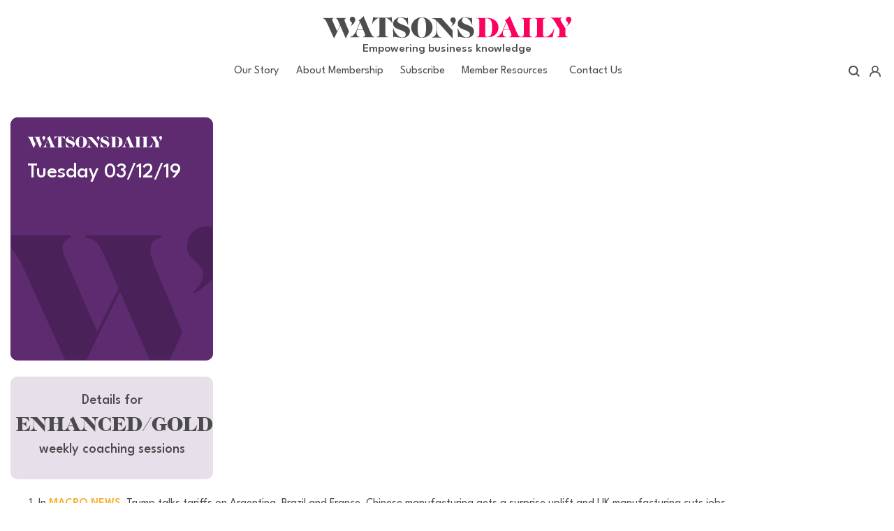

--- FILE ---
content_type: image/svg+xml
request_url: https://www.watsonsdaily.com/wp-content/themes/watsons-daily/assets/images/search-icon.svg
body_size: -232
content:
<svg width="17" height="16" viewBox="0 0 17 16" xmlns="http://www.w3.org/2000/svg">
    <path d="m6.778 0 .34.008a6.781 6.781 0 0 1 5.13 10.784l3.849 3.849L14.737 16l-3.835-3.835A6.779 6.779 0 0 1 .136 5.435 6.78 6.78 0 0 1 6.78 0zm.002 1.923a4.857 4.857 0 1 0 0 9.715 4.857 4.857 0 0 0 0-9.715z" fill="#4D4D4D" fill-rule="nonzero"/>
</svg>


--- FILE ---
content_type: image/svg+xml
request_url: https://www.watsonsdaily.com/wp-content/uploads/2024/09/Watsons_Logo_hdr1.svg
body_size: 11584
content:
<?xml version="1.0" encoding="UTF-8"?>
<svg xmlns="http://www.w3.org/2000/svg" xmlns:xlink="http://www.w3.org/1999/xlink" width="356px" height="32px" viewBox="0 0 356 32" version="1.1">
  <title>6FA3A637-0690-4853-9CDB-D29E012B58E3</title>
  <g id="Page-1" stroke="none" stroke-width="1" fill="none" fill-rule="evenodd">
    <g id="1a_HOME" transform="translate(-622, -22)" fill-rule="nonzero">
      <g id="Watsons_Logo_hdr" transform="translate(622, 22)">
        <path d="M250.528759,22.0535793 C249.793075,23.7417655 248.774435,25.1576636 247.416249,26.3557312 C246.114654,27.5537989 244.530103,28.534036 242.719188,29.1875274 C240.908273,29.8410189 238.927585,30.2222222 236.777124,30.2222222 L220.252525,30.2222222 L220.252525,29.7865613 C221.214574,29.7865613 221.893667,29.6231884 222.346396,29.4598155 C222.799124,29.2964427 223.195262,29.0241546 223.478217,28.6429513 C223.761173,28.2617479 223.930946,27.826087 224.044128,27.390426 C224.044128,27.1725955 224.100719,26.954765 224.157311,26.7369346 C224.157311,26.5191041 224.157311,26.246816 224.270493,25.9745279 C224.270493,25.6477822 224.270493,25.3210365 224.270493,24.8853755 L224.270493,7.4589372 C224.270493,6.6420729 224.213902,5.98858147 224.100719,5.49846289 C223.987537,5.00834431 223.761173,4.62714097 223.534809,4.24593764 C223.251853,3.8647343 222.912307,3.5924462 222.459578,3.42907334 C222.006849,3.26570048 221.327756,3.15678524 220.365707,3.10232762 L220.365707,2.66666667 L235.249164,2.66666667 C237.965537,2.66666667 240.342362,2.99341238 242.323051,3.70136144 C244.36033,4.4093105 246.114654,5.44400527 247.642613,6.85990338 C249.000799,8.11242863 250.019439,9.52832675 250.698532,11.216513 C251.377625,12.8502415 251.717172,14.647343 251.717172,16.6078173 C251.717172,18.5682916 251.321034,20.3653931 250.58535,22.0535793 L250.528759,22.0535793 Z M242.549415,12.8502415 C242.436233,11.8155468 242.323051,10.8353096 242.153277,9.9639877 C241.983504,9.09266579 241.75714,8.33025911 241.474184,7.62231006 C241.191229,6.914361 240.851682,6.31532718 240.455545,5.66183575 C239.889634,4.79051383 239.097358,4.1370224 238.078719,3.81027668 C237.060079,3.42907334 235.645302,3.26570048 233.890978,3.26570048 L232.759156,3.26570048 L232.759156,24.2863417 C232.759156,24.9942907 232.759156,25.5933245 232.759156,26.0834431 C232.759156,26.5735617 232.759156,27.0092227 232.815747,27.3359684 C232.815747,27.6627141 232.872338,27.9350022 232.92893,28.1528327 C232.92893,28.3706632 233.098703,28.5884936 233.211885,28.7518665 C233.438249,29.0786122 233.777796,29.3509003 234.230525,29.5142732 C234.739844,29.677646 235.305755,29.7865613 235.928257,29.7865613 C237.11667,29.7865613 238.13531,29.5142732 238.984176,29.0241546 C239.833043,28.534036 240.512136,27.7716293 241.078047,26.6824769 C241.643958,25.6477822 242.040095,24.2318841 242.26646,22.5436978 C242.492824,20.8555116 242.606006,18.7861221 242.606006,16.4444444 C242.606006,14.1027668 242.606006,13.8849363 242.492824,12.8502415 L242.549415,12.8502415 Z" id="Shape" fill="#FE015F"></path>
        <path d="M267.164624,30.2222222 L267.164624,29.7312475 C269.174468,29.6766947 270.179389,28.8584035 270.179389,27.4400321 C270.179389,26.0216606 270.011902,26.1307661 269.732758,25.2033694 C269.453613,24.2759727 269.006981,23.130365 268.448691,21.7665463 L267.499598,19.6935419 L258.957762,19.6935419 C258.566959,20.7300441 258.287814,21.6028881 258.120327,22.3120738 C257.952841,23.0758123 257.897012,23.8395507 257.897012,24.6032892 C257.897012,26.1307661 258.287814,27.3309266 259.013591,28.2037706 C259.739368,29.0766145 260.800119,29.5675892 262.084186,29.6766947 L262.084186,30.1676695 L249.020202,30.1676695 L249.020202,29.6766947 C249.522663,29.5675892 249.913466,29.5130365 250.24844,29.403931 C250.583414,29.2948255 250.918388,29.18572 251.197533,29.0766145 C251.476678,28.9129563 251.811652,28.749298 252.090797,28.531087 C252.369941,28.3128761 252.704915,28.0401123 253.095718,27.6582431 C254.212298,26.6762936 255.161391,25.5306859 255.998826,24.1668672 C256.836261,22.8576013 257.617867,21.2210189 258.343643,19.3116727 L262.586647,8.29201765 C262.307502,7.80104292 262.084186,7.41917369 261.86087,7.14640995 C261.637554,6.87364621 261.30258,6.54632972 260.911777,6.10990774 C261.358409,5.89169675 261.693383,5.67348576 261.972528,5.50982752 C262.251673,5.34616927 262.586647,5.18251103 262.865792,4.96430004 C263.144937,4.74608905 263.479911,4.52787806 263.759056,4.25511432 C264.094029,3.98235058 264.484832,3.6550341 264.931464,3.21861211 C265.266438,2.94584838 265.545583,2.67308464 265.768899,2.45487365 C266.048044,2.23666266 266.27136,1.96389892 266.494676,1.74568793 C266.717992,1.52747694 266.941308,1.2547132 267.220453,0.981949458 C267.499598,0.70918572 267.778743,0.381869234 268.057888,-7.10542736e-15 L268.392862,0.981949458 C268.672007,1.80024067 268.951152,2.56397914 269.286126,3.27316486 C269.6211,4.03690333 269.900244,4.8006418 270.235218,5.56438026 L275.706459,18.4388287 C275.929775,18.8752507 276.153091,19.4207782 276.432236,20.0754112 C276.711381,20.7300441 276.990526,21.3846771 277.3255,22.0393101 C277.660474,22.693943 277.939619,23.4031288 278.274593,24.0577617 C278.609567,24.7123947 278.888712,25.3124749 279.167857,25.8580024 C279.502831,26.5671881 279.837805,27.1672684 280.172779,27.6582431 C280.507753,28.1492178 280.842727,28.531087 281.23353,28.8038508 C281.624332,29.1311673 282.015135,29.3493783 282.517596,29.4584838 C282.964228,29.622142 283.522518,29.6766947 284.080808,29.7312475 L284.080808,30.2222222 L266.997137,30.2222222 L267.164624,30.2222222 Z M263.033279,8.94665062 L259.125249,19.2025672 L267.38794,19.2025672 L263.089108,8.94665062 L263.033279,8.94665062 Z" id="Shape" fill="#FE015F"></path>
        <path d="M284.080808,30.1677646 L284.080808,29.677646 C285.0229,29.677646 285.687906,29.5142732 286.131244,29.3509003 C286.574581,29.1875274 286.907085,28.9152394 287.239588,28.534036 C287.516674,28.1528327 287.682925,27.7171717 287.79376,27.2815108 C287.79376,27.0636803 287.849177,26.8458498 287.904594,26.6280193 C287.904594,26.4101888 287.904594,26.1379007 288.015428,25.8656126 C288.015428,25.5388669 288.015428,25.2121212 288.015428,24.7764603 L288.015428,7.4589372 C288.015428,6.6420729 287.960011,5.98858147 287.849177,5.55292051 C287.738342,5.06280193 287.516674,4.68159859 287.295005,4.30039526 C287.017919,3.91919192 286.685416,3.64690382 286.242078,3.48353096 C285.798741,3.3201581 285.133735,3.21124286 284.191642,3.15678524 L284.191642,2.66666667 L300.262626,2.66666667 L300.262626,3.15678524 C299.320534,3.26570048 298.600111,3.37461572 298.21219,3.48353096 C297.768853,3.64690382 297.43635,3.91919192 297.103847,4.30039526 C296.826761,4.62714097 296.660509,5.00834431 296.549675,5.55292051 C296.494258,5.77075099 296.43884,5.98858147 296.43884,6.20641195 C296.43884,6.42424242 296.43884,6.69653052 296.383423,6.96881862 C296.383423,7.29556434 296.383423,7.67676768 296.383423,8.11242863 L296.383423,25.4299517 C296.383423,26.246816 296.43884,26.8458498 296.549675,27.3359684 C296.660509,27.826087 296.882178,28.2072903 297.103847,28.5884936 C297.380933,28.969697 297.713436,29.2419851 298.156773,29.4053579 C298.600111,29.5687308 299.265117,29.677646 300.207209,29.7321036 L300.207209,30.2222222 L284.136225,30.2222222 L284.080808,30.1677646 Z" id="Path" fill="#FE015F"></path>
        <path d="M329.127443,30.2222222 L302.959596,30.2222222 L302.959596,29.7856986 C303.920402,29.7856986 304.598619,29.6220022 305.050763,29.4583058 C305.502907,29.2946095 305.842015,29.0217822 306.181124,28.639824 C306.463714,28.2578658 306.633268,27.8213421 306.746304,27.3848185 C306.746304,27.1665567 306.802822,26.9482948 306.85934,26.730033 C306.85934,26.5117712 306.85934,26.2389439 306.972376,25.9661166 C306.972376,25.6387239 306.972376,25.3113311 306.972376,24.8748075 L306.972376,7.46842684 C306.972376,6.64994499 306.915858,5.99515952 306.802822,5.55863586 C306.689786,5.06754675 306.463714,4.68558856 306.237642,4.30363036 C305.955051,3.92167217 305.615943,3.64884488 305.163799,3.48514851 C304.711655,3.32145215 304.033439,3.21232123 303.072632,3.15775578 L303.072632,2.66666667 L319.46286,2.66666667 L319.46286,3.15775578 C318.502054,3.26688669 317.76732,3.3760176 317.371693,3.48514851 C316.919549,3.64884488 316.580441,3.92167217 316.241333,4.30363036 C315.958743,4.6310231 315.789189,5.0129813 315.676152,5.55863586 C315.619634,5.77689769 315.563116,5.99515952 315.563116,6.21342134 C315.563116,6.43168317 315.563116,6.70451045 315.506598,6.97733773 C315.506598,7.30473047 315.506598,7.68668867 315.506598,8.12321232 L315.506598,25.0385039 C315.506598,26.0206821 315.506598,26.7845985 315.619634,27.3848185 C315.732671,27.9850385 315.845707,28.4761276 316.071779,28.8035204 C316.297851,29.1309131 316.636959,29.4037404 317.032585,29.5128713 C317.484729,29.6220022 317.993392,29.6765677 318.671608,29.6765677 C319.801969,29.6765677 320.819293,29.5128713 321.836618,29.1309131 C322.853942,28.7489549 323.871267,28.1487349 324.832073,27.3848185 C326.131988,26.3480748 327.262348,25.1476348 328.279673,23.7834983 C328.675299,23.2924092 328.957889,22.8558856 329.240479,22.4193619 C329.52307,21.9828383 329.749142,21.6008801 329.975214,21.1643564 C330.201286,20.7278328 330.427358,20.2367437 330.596912,19.6910891 C330.822984,19.1454345 331.049056,18.5452145 331.275128,17.8358636 L331.727273,17.8358636 L329.183961,30.1676568 L329.127443,30.2222222 Z" id="Path" fill="#FE015F"></path>
        <g id="Group" transform="translate(326.3333, 0.8889)" fill="#FE015F">
          <path d="M21.0529431,16.1462933 L21.0529431,22.1303283 C21.0529431,23.1276674 21.0529431,23.9033757 21.0529431,24.5128607 C21.0529431,25.1223457 21.0529431,25.6210153 21.1652255,26.0642772 C21.1652255,26.4521313 21.2775078,26.7845777 21.3897902,27.0062086 C21.5020726,27.2278395 21.6143549,27.4494705 21.7827785,27.6711014 C22.0634844,28.0589555 22.4003315,28.3359942 22.8494609,28.5022174 C23.2985904,28.6684406 23.9722846,28.779256 24.9266846,28.8346638 L24.9266846,29.3333333 L8.64574197,29.3333333 L8.64574197,28.8346638 C9.60014206,28.779256 10.3299774,28.6684406 10.7229657,28.5022174 C11.1720951,28.3359942 11.5089422,28.0589555 11.8457893,27.6711014 C12.1264952,27.338655 12.2949188,26.9508009 12.4072011,26.3967236 C12.4633423,26.1750926 12.5194835,25.9534617 12.5194835,25.7318308 C12.5194835,25.5101999 12.5194835,25.2331612 12.5756247,24.9561226 C12.5756247,24.6236762 12.5756247,24.2912298 12.5756247,23.8479679 L12.5756247,17.9747484 L5.61411816,6.56075573 C5.05270635,5.67423203 4.60357689,4.95393152 4.09830626,4.39985421 C3.64917681,3.8457769 3.20004735,3.34710731 2.7509179,2.95925319 C2.35792963,2.62680681 1.96494136,2.40517588 1.62809427,2.23895269 C1.235106,2.07272949 0.729835361,1.96191403 0,1.85109857 L0,1.40783672 L16.5055074,1.40783672 L16.5055074,1.85109857 C14.9896955,2.01732176 14.203719,2.68221454 14.203719,3.90118463 C14.203719,5.12015472 14.3160013,4.95393152 14.5967072,5.6188243 C14.8774131,6.22830935 15.2704014,7.00401759 15.775672,7.89054129 L20.6038137,15.8138469 L20.9406608,16.2571087 L21.0529431,16.1462933 Z" id="Path"></path>
          <path d="M27.5653202,9.38655004 C27.3407555,9.66358869 27.1161907,9.94062735 26.7793436,10.2730737 C26.4986377,10.6055201 26.1056495,10.9379665 25.7126612,11.2704129 C25.4880965,11.4920438 25.2635317,11.7136748 25.0951082,11.8244902 C24.9266846,11.9907134 24.7021199,12.1015289 24.5898376,12.2677521 C24.421414,12.3785675 24.2529905,12.5447907 24.0284257,12.6556062 C23.8600022,12.7664216 23.6354375,12.9326448 23.3547316,13.098868 L23.0740257,12.8218294 C24.0284257,12.0461211 24.5898376,11.1595974 24.8705435,10.1622583 C25.038967,9.4973655 25.038967,8.99869592 24.8705435,8.55543406 C24.7021199,8.11217221 24.3091317,7.61350263 23.6915787,7.05942532 C23.2424492,6.6715712 22.9056021,6.33912481 22.6810374,6.06208615 C22.4564727,5.84045523 22.2880491,5.56341657 22.1757667,5.28637791 C21.8389197,4.5660774 21.7266373,3.73496143 22.0073432,2.84843773 C22.2880491,1.79569084 22.8494609,1.0199826 23.7477198,0.521313014 C24.6459787,0.0226434313 25.6003788,-0.143579763 26.6670613,0.133458894 C27.8460261,0.410497551 28.6320026,1.07539033 29.1934145,2.12813722 C29.6986851,3.18088412 29.8109675,4.34444648 29.4741204,5.6188243 C29.1372733,6.83779439 28.4635791,8.11217221 27.509179,9.38655004 L27.5653202,9.38655004 Z" id="Path"></path>
        </g>
        <path d="M37.7575758,21.9080025 L33.0934046,32 L25.2087344,13.8676749 L16.2690731,32 L6.16336898,9.76433522 C5.77468806,8.87712665 5.27495544,7.93446755 4.71969697,7.04725898 C4.1644385,6.10459987 3.66470588,5.38374291 3.16497326,4.82923756 C2.77629234,4.33018273 2.33208556,3.99747952 1.88787879,3.77567738 C1.44367201,3.55387524 0.832887701,3.33207309 0,3.11027095 L0,2.66666667 L15.4361854,2.66666667 L15.4361854,3.11027095 C14.8254011,3.38752363 14.3811943,3.66477631 14.1035651,3.99747952 C13.8259358,4.33018273 13.7148841,4.77378702 13.7148841,5.27284184 C13.7148841,5.77189666 13.8259358,6.21550095 14.1035651,6.82545684 L20.655615,21.852552 L24.9311052,13.257719 L22.4324421,7.43541273 C21.7106061,5.77189666 21.0442959,4.60743541 20.3779857,3.94202899 C20.1558824,3.72022684 19.8782531,3.55387524 19.6006239,3.44297417 C19.3229947,3.33207309 18.8787879,3.22117202 18.3790553,3.11027095 L18.3790553,2.66666667 L33.5931373,2.66666667 L33.5931373,3.11027095 C32.0939394,3.38752363 31.3165775,4.16383113 31.3165775,5.55009452 C31.3165775,6.93635791 31.3721034,6.32640202 31.5386809,6.93635791 C31.7052585,7.5463138 31.871836,8.10081916 32.1494652,8.76622558 L37.4244207,21.2425961 L37.7020499,22.0189036 L37.7575758,21.9080025 Z" id="Path" fill="#4D4D4D"></path>
        <path d="M57.6999775,30.2222222 L57.6999775,29.7312475 C59.7098211,29.6766947 60.714743,28.8584035 60.714743,27.4400321 C60.714743,26.0216606 60.547256,26.1307661 60.268111,25.2033694 C59.9889661,24.2759727 59.5423342,23.130365 58.9840443,21.7665463 L58.0349514,19.6935419 L49.4931159,19.6935419 C49.1023129,20.7300441 48.823168,21.6028881 48.655681,22.3120738 C48.488194,23.0758123 48.4323651,23.8395507 48.4323651,24.6032892 C48.4323651,26.1307661 48.823168,27.3309266 49.5489449,28.2037706 C50.2747217,29.0766145 51.3354726,29.5675892 52.6195393,29.6766947 L52.6195393,30.1676695 L39.5555556,30.1676695 L39.5555556,29.6766947 C40.0580165,29.5675892 40.4488194,29.5130365 40.7837933,29.403931 C41.1187673,29.2948255 41.4537412,29.18572 41.7328862,29.0766145 C42.0120311,28.9129563 42.3470051,28.749298 42.62615,28.531087 C42.905295,28.3128761 43.2402689,28.0401123 43.6310719,27.6582431 C44.7476517,26.6762936 45.6967445,25.5306859 46.5341794,24.1668672 C47.3716142,22.8576013 48.1532201,21.2210189 48.878997,19.3116727 L53.1220003,8.29201765 C52.8428553,7.80104292 52.6195393,7.41917369 52.3962234,7.14640995 C52.1729074,6.87364621 51.8379335,6.54632972 51.4471305,6.10990774 C51.8937625,5.89169675 52.2287364,5.67348576 52.5078814,5.50982752 C52.7870263,5.34616927 53.1220003,5.18251103 53.4011452,4.96430004 C53.6802902,4.74608905 54.0152641,4.52787806 54.2944091,4.25511432 C54.629383,3.98235058 55.0201859,3.6550341 55.4668179,3.21861211 C55.8017918,2.94584838 56.0809368,2.67308464 56.3042527,2.45487365 C56.5833977,2.23666266 56.8067136,1.96389892 57.0300296,1.74568793 C57.2533456,1.52747694 57.4766615,1.2547132 57.7558065,0.981949458 C58.0349514,0.70918572 58.3140964,0.381869234 58.5932413,-7.10542736e-15 L58.9282153,0.981949458 C59.2073602,1.80024067 59.4865052,2.56397914 59.8214791,3.27316486 C60.1564531,4.03690333 60.435598,4.8006418 60.770572,5.56438026 L66.241813,18.4388287 C66.465129,18.8752507 66.688445,19.4207782 66.9675899,20.0754112 C67.2467349,20.7300441 67.5258798,21.3846771 67.8608538,22.0393101 C68.1958277,22.693943 68.4749727,23.4031288 68.8099466,24.0577617 C69.1449205,24.7123947 69.4240655,25.3124749 69.7032104,25.8580024 C70.0381844,26.5671881 70.3731583,27.1672684 70.7081323,27.6582431 C71.0431062,28.1492178 71.3780802,28.531087 71.7688831,28.8038508 C72.159686,29.1311673 72.550489,29.3493783 73.0529499,29.4584838 C73.4995818,29.622142 74.0578717,29.6766947 74.6161616,29.7312475 L74.6161616,30.2222222 L57.5324905,30.2222222 L57.6999775,30.2222222 Z M53.5686322,8.94665062 L49.6606028,19.2025672 L57.9232934,19.2025672 L53.6244612,8.94665062 L53.5686322,8.94665062 Z" id="Shape" fill="#4D4D4D"></path>
        <path d="M99.5069444,10.6111111 C99.282197,10.1111111 99.1136364,9.72222222 98.9450758,9.38888889 C98.7765152,9.05555556 98.6079545,8.72222222 98.3832071,8.38888889 C98.1584596,8.05555556 97.989899,7.77777778 97.7089646,7.5 C97.4842172,7.22222222 97.2032828,6.88888889 96.8099747,6.55555556 C96.3604798,6.11111111 95.9109848,5.72222222 95.4614899,5.33333333 C95.0119949,4.94444444 94.5063131,4.55555556 94.0568182,4.27777778 C93.6073232,4 93.270202,3.77777778 92.9330808,3.61111111 C92.5959596,3.44444444 92.3150253,3.27777778 91.977904,3.16666667 C91.6407828,3.05555556 91.3598485,2.94444444 90.9665404,2.83333333 C90.6294192,2.72222222 90.1799242,2.66666667 89.7304293,2.55555556 L89.7304293,24.3333333 C89.7304293,24.7222222 89.7304293,25.0555556 89.7304293,25.3888889 C89.7304293,26.2222222 89.842803,26.8333333 89.9551768,27.3333333 C90.0675505,27.8333333 90.292298,28.2222222 90.5732323,28.5555556 C90.9103535,28.9444444 91.3036616,29.2222222 91.8093434,29.3888889 C92.3150253,29.5555556 93.1578283,29.6666667 94.2253788,29.7222222 L94.2253788,30.2222222 L76.8074495,30.2222222 L76.8074495,29.7222222 C77.875,29.6666667 78.6616162,29.5555556 79.167298,29.3888889 C79.6729798,29.2222222 80.1224747,28.9444444 80.459596,28.5555556 C80.7405303,28.2222222 80.9652778,27.7777778 81.0776515,27.2777778 C81.1338384,27.0555556 81.1900253,26.8333333 81.1900253,26.6111111 C81.1900253,26.3888889 81.1900253,26.1666667 81.2462121,25.8333333 C81.2462121,25.5 81.2462121,25.1666667 81.2462121,24.7222222 L81.2462121,2.5 C80.7405303,2.61111111 80.2910354,2.72222222 79.8977273,2.83333333 C79.5044192,2.94444444 79.167298,3.05555556 78.8301768,3.16666667 C78.4930556,3.33333333 78.1559343,3.5 77.875,3.66666667 C77.5378788,3.88888889 77.2007576,4.11111111 76.7512626,4.38888889 C75.6837121,5.11111111 74.6723485,6 73.7733586,7.05555556 C73.4924242,7.38888889 73.2676768,7.66666667 73.0429293,7.94444444 C72.8181818,8.22222222 72.6496212,8.44444444 72.4810606,8.72222222 C72.3125,9 72.1439394,9.27777778 71.9753788,9.55555556 C71.8068182,9.88888889 71.6382576,10.2222222 71.469697,10.6666667 L71.020202,10.6666667 L72.3125,0.888888889 C72.7058081,1.27777778 73.0429293,1.55555556 73.3800505,1.72222222 C73.6609848,1.88888889 74.0542929,2 74.5599747,2.05555556 C75.0094697,2.11111111 75.5713384,2.16666667 76.2455808,2.16666667 C76.9198232,2.16666667 77.7064394,2.16666667 78.5492424,2.16666667 L92.8768939,2.16666667 C93.4949495,2.16666667 94.1130051,2.16666667 94.8434343,2.16666667 C95.5738636,2.16666667 96.1357323,2.11111111 96.5290404,2.05555556 C96.9785354,2 97.3156566,1.88888889 97.5965909,1.77777778 C97.8775253,1.61111111 98.2146465,1.38888889 98.6641414,1 L99.7878788,10.7777778 L99.3383838,10.7777778 L99.5069444,10.6111111 Z" id="Path" fill="#4D4D4D"></path>
        <path d="M124.220614,25.4679365 C123.652166,26.5853968 122.913183,27.5911111 122.003667,28.4292063 C121.037305,29.2673016 119.957254,29.9377778 118.649824,30.3847619 C117.342393,30.887619 115.921274,31.1111111 114.386464,31.1111111 C112.851655,31.1111111 111.942138,30.9993651 110.293639,30.831746 C108.64514,30.608254 106.939796,30.3288889 105.120763,29.9377778 C104.438625,29.7701587 103.983867,29.7142857 103.756488,29.6584127 C103.472264,29.6584127 103.244884,29.6025397 103.017505,29.6025397 C102.562747,29.6025397 102.278523,29.6584127 102.051144,29.8260317 C101.823765,29.9936508 101.710075,30.2171429 101.596385,30.608254 L101.141627,30.608254 L100.686869,17.5339683 L101.141627,17.5339683 C101.369006,18.2044444 101.539541,18.7631746 101.710075,19.2101587 C101.880609,19.7130159 102.107989,20.16 102.335368,20.6069841 C102.562747,21.0539683 102.846971,21.5009524 103.131195,22.0038095 C103.415419,22.5066667 103.813332,23.0653968 104.268091,23.735873 C105.348142,25.3561905 106.598727,26.8088889 107.963002,28.1498413 C108.872519,28.9879365 109.838881,29.6025397 110.805242,29.9936508 C111.771604,30.3847619 112.851655,30.608254 114.10224,30.608254 C115.352826,30.608254 116.717101,30.2171429 117.626617,29.4349206 C118.536134,28.6526984 118.934048,27.5911111 118.934048,26.3060317 C118.934048,25.0209524 118.479289,24.0152381 117.512928,23.1212698 C116.546566,22.2273016 115.011757,21.3333333 112.851655,20.5511111 L108.64514,18.9307937 C105.91659,17.8692063 103.927022,16.751746 102.733281,15.5225397 C101.482696,14.2933333 100.857403,12.7847619 100.857403,11.1085714 C100.857403,9.43238095 101.141627,8.59428571 101.710075,7.42095238 C102.278523,6.30349206 103.07435,5.29777778 104.040712,4.45968254 C105.007073,3.6215873 106.200814,3.00698413 107.565089,2.50412698 C108.929364,2.00126984 110.407329,1.77777778 111.998983,1.77777778 C113.590637,1.77777778 113.533792,1.77777778 114.329619,1.94539683 C115.125447,2.05714286 116.091808,2.2247619 117.171859,2.44825397 L118.536134,2.72761905 C119.388806,2.95111111 120.014099,3.00698413 120.468857,3.00698413 C120.923616,3.00698413 121.037305,2.95111111 121.150995,2.83936508 C121.321529,2.72761905 121.435219,2.44825397 121.492063,2.11301587 L121.946822,2.11301587 L122.40158,12.6171429 L121.946822,12.6171429 C120.866771,9.37650794 119.388806,6.86222222 117.626617,5.0184127 C115.807584,3.17460317 113.818016,2.28063492 111.657914,2.28063492 C109.497812,2.28063492 109.156743,2.67174603 108.304071,3.39809524 C107.451399,4.12444444 107.053486,5.13015873 107.053486,6.35936508 C107.053486,7.58857143 107.167175,7.58857143 107.451399,8.14730159 C107.735623,8.70603175 108.076692,9.15301587 108.53145,9.54412698 C109.043053,9.9352381 109.782036,10.3822222 110.748397,10.8292063 C111.714759,11.2761905 112.737965,11.7231746 113.874861,12.1701587 L117.853997,13.6787302 C120.298323,14.6285714 122.060511,15.6901587 123.254252,16.9752381 C124.391148,18.2603175 124.959596,19.8247619 124.959596,21.6685714 C124.959596,23.512381 124.675372,24.2387302 124.163769,25.3561905 L124.220614,25.4679365 Z" id="Path" fill="#4D4D4D"></path>
        <path d="M156.102825,22.2103478 C155.326202,24.0016964 154.216741,25.5691264 152.829914,26.8566582 C151.443088,28.2001696 149.834369,29.2078032 148.003758,29.9915182 C146.173147,30.7752332 144.176117,31.1111111 142.012668,31.1111111 C139.849218,31.1111111 137.907661,30.7192536 136.07705,29.9915182 C134.190966,29.2078032 132.582247,28.2001696 131.250894,26.8566582 C129.864067,25.5131467 128.810079,23.9457167 127.977983,22.2103478 C127.145887,20.4749788 126.757576,18.5156913 126.757576,16.5004241 C126.757576,14.4851569 127.145887,12.5258694 127.977983,10.7345208 C128.754606,8.94317218 129.864067,7.37574215 131.250894,6.0322307 C132.63772,4.68871925 134.246439,3.68108567 136.07705,2.89737065 C137.963134,2.11365564 139.904691,1.77777778 142.012668,1.77777778 C144.120644,1.77777778 146.117674,2.16963528 148.003758,2.89737065 C149.834369,3.68108567 151.443088,4.68871925 152.829914,6.0322307 C154.216741,7.37574215 155.326202,8.94317218 156.102825,10.7345208 C156.879448,12.5258694 157.323232,14.4291773 157.323232,16.5004241 C157.323232,18.5716709 156.934921,20.4189992 156.102825,22.2103478 Z M146.727878,5.6403732 C146.339566,4.57675997 145.729363,3.79304495 144.897267,3.17726887 C144.065171,2.56149279 143.066656,2.28159457 142.012668,2.28159457 C140.958679,2.28159457 140.015637,2.56149279 139.183541,3.17726887 C138.351445,3.79304495 137.741242,4.57675997 137.35293,5.6403732 C136.409888,8.21543681 135.910631,11.8541137 135.910631,16.5004241 C135.910631,21.1467345 136.021577,20.9228159 136.243469,22.7141645 C136.465361,24.5055131 136.853673,26.0169635 137.297457,27.3044953 C137.685769,28.3681086 138.295972,29.1518236 139.128068,29.7675997 C139.960164,30.3833757 140.903206,30.663274 141.957194,30.663274 C143.011183,30.663274 144.009698,30.3833757 144.841794,29.7675997 C145.67389,29.1518236 146.284093,28.3681086 146.672405,27.3044953 C147.171662,26.0729432 147.504501,24.5055131 147.726393,22.7141645 C147.948285,20.9228159 148.059231,18.8515691 148.059231,16.5004241 C148.059231,11.7421544 147.559974,8.15945717 146.616932,5.6403732 L146.727878,5.6403732 Z" id="Shape" fill="#4D4D4D"></path>
        <g id="Group" transform="translate(156.4242, 1.7778)" fill="#4D4D4D">
          <path d="M29.5485851,18.7407866 L29.5485851,30.2222222 L7.16329335,5.40926179 L7.16329335,17.2171837 C7.16329335,19.3393448 7.27521981,21.0806052 7.55503595,22.4409649 C7.8348521,23.8013246 8.22659471,24.8896123 8.786227,25.8146569 C9.1779696,26.4676295 9.62567544,26.957359 10.1853077,27.3926741 C10.5770503,27.7191604 11.0247562,27.936818 11.472462,28.1000611 C11.9201678,28.2633043 12.5917266,28.3721331 13.4871383,28.4265475 L13.4871383,28.8618625 L0.0559632293,28.8618625 L0.0559632293,28.4265475 C0.279816146,28.4265475 0.503669064,28.3177187 0.671558751,28.3177187 C0.839448439,28.3177187 1.00733813,28.2633043 1.17522782,28.2088899 C2.07063948,27.9912324 2.85412469,27.6103317 3.52568345,27.0661878 C4.1972422,26.5220439 4.75687449,25.8690713 5.20458032,25.0528555 C5.70824939,24.1822253 6.04402876,23.0939375 6.26788168,21.7879922 C6.4917346,20.482047 6.60366106,18.6863722 6.60366106,16.4009679 L6.60366106,8.94619694 C6.60366106,8.18439552 6.60366106,7.58583726 6.60366106,7.09610778 C6.60366106,6.6063783 6.4917346,6.1710632 6.43577137,5.7901625 C6.32384491,5.40926179 6.21191845,5.13718985 6.09999199,4.86511792 C5.9321023,4.59304598 5.76421262,4.32097405 5.5403597,3.99448773 C5.14861709,3.50475824 4.53302157,3.01502876 3.69357313,2.57971367 C3.07797761,2.25322735 2.51834532,2.08998419 2.01467625,1.98115541 C1.51100719,1.87232664 0.895411669,1.81791225 0,1.76349786 L0,1.32818277 L13.8229176,1.32818277 L28.9329895,18.0878139 L29.4926218,18.6863722 L29.5485851,18.7407866 Z" id="Path"></path>
          <path d="M32.0669304,9.21826887 C31.8430775,9.49034081 31.6192245,9.76241274 31.2834452,10.0888991 C31.003629,10.4153854 30.6118864,10.7418717 30.2201438,11.068358 C29.9962909,11.2860156 29.772438,11.5036731 29.6045483,11.6125019 C29.4366586,11.7757451 29.2687689,11.8845738 29.1008792,12.047817 C28.9329895,12.1566458 28.7650999,12.3198889 28.5412469,12.4287177 C28.3733572,12.5375465 28.1495043,12.7007896 27.8696882,12.8640328 L27.589872,12.5919609 C28.5412469,11.8301594 29.1008792,10.9595293 29.3806954,9.98007029 C29.5485851,9.32709765 29.5485851,8.83736816 29.3806954,8.40205307 C29.2128057,7.96673797 28.8210631,7.47700849 28.2054676,6.93286462 C27.7577617,6.55196391 27.4219824,6.22547759 27.1981294,5.95340566 C26.9742765,5.73574811 26.8063868,5.46367617 26.6944604,5.19160424 C26.358681,4.48421721 26.2467545,3.66800141 26.5265707,2.79737121 C26.8063868,1.76349786 27.3660191,1.00169645 28.2614308,0.511966964 C29.1568425,0.0222374821 30.1082174,-0.141005679 31.1715187,0.131066256 C32.3467465,0.403138191 33.1302317,1.05611083 33.689864,2.08998419 C34.1935331,3.12385754 34.3054596,4.26655966 33.9696802,5.51809056 C33.6339008,6.71520707 32.9623421,7.96673797 32.0109672,9.21826887 L32.0669304,9.21826887 Z" id="Path"></path>
        </g>
        <path d="M44.5728916,10.443455 C44.3405003,10.7254525 44.108109,11.0074501 43.759522,11.3458472 C43.4690329,11.6842442 43.0623481,12.0226413 42.6556633,12.3610384 C42.423272,12.5866364 42.1908807,12.8122344 42.0165872,12.9250335 C41.8422937,13.094232 41.6680002,13.207031 41.4937068,13.3762296 C41.3194133,13.4890286 41.1451198,13.6582271 40.9127285,13.7710261 C40.738435,13.8838252 40.5060437,14.0530237 40.2155546,14.2222222 L39.9250654,13.9402247 C40.9127285,13.1506315 41.4937068,12.2482393 41.7841959,11.2330481 C41.9584894,10.556254 41.9584894,10.0486584 41.7841959,9.59746232 C41.6099024,9.14626623 41.2032176,8.63867063 40.5641415,8.07467552 C40.0993589,7.67987895 39.7507719,7.34148188 39.5183806,7.05948433 C39.2859893,6.83388628 39.1116958,6.55188873 38.9955002,6.26989117 C38.6469132,5.53669753 38.5307176,4.69070487 38.8212067,3.78831269 C39.1116958,2.71672198 39.6926741,1.92712883 40.6222394,1.41953323 C41.5518046,0.91193763 42.5394677,0.742739097 43.6433264,1.02473665 C44.8633808,1.30673421 45.6767504,1.98352834 46.2577286,3.05511905 C46.7806091,4.12670976 46.8968047,5.31109949 46.5482178,6.60828824 C46.1996308,7.84907748 45.5024569,9.14626623 44.5147938,10.443455 L44.5728916,10.443455 Z" id="Path" fill="#4D4D4D"></path>
        <path d="M215.998151,25.4679365 C215.449471,26.5853968 214.736188,27.5911111 213.858301,28.4292063 C212.925547,29.2673016 211.883056,29.9377778 210.621094,30.3847619 C209.359131,30.887619 207.987433,31.1111111 206.505999,31.1111111 C205.024565,31.1111111 204.146678,30.9993651 202.555508,30.831746 C200.964338,30.608254 199.3183,30.3288889 197.562527,29.9377778 C196.904112,29.7701587 196.465168,29.7142857 196.245696,29.6584127 C195.971357,29.6584127 195.751885,29.6025397 195.532413,29.6025397 C195.09347,29.6025397 194.81913,29.6584127 194.599659,29.8260317 C194.380187,29.9936508 194.270451,30.2171429 194.160715,30.608254 L193.721772,30.608254 L193.282828,17.5339683 L193.721772,17.5339683 C193.941243,18.2044444 194.105847,18.7631746 194.270451,19.2101587 C194.435055,19.7130159 194.654526,20.16 194.873998,20.6069841 C195.09347,21.0539683 195.36781,21.5009524 195.642149,22.0038095 C195.916489,22.5066667 196.300564,23.0653968 196.739508,23.735873 C197.781998,25.3561905 198.989093,26.8088889 200.305923,28.1498413 C201.18381,28.9879365 202.116565,29.6025397 203.049319,29.9936508 C203.982074,30.3847619 205.024565,30.608254 206.231659,30.608254 C207.438754,30.608254 208.755584,30.2171429 209.633471,29.4349206 C210.511358,28.6526984 210.895433,27.5911111 210.895433,26.3060317 C210.895433,25.0209524 210.45649,24.0152381 209.523735,23.1212698 C208.59098,22.2273016 207.109546,21.3333333 205.024565,20.5511111 L200.964338,18.9307937 C198.330678,17.8692063 196.4103,16.751746 195.203206,15.5225397 C193.996111,14.2933333 193.392564,12.7847619 193.392564,11.1085714 C193.392564,9.43238095 193.666904,8.59428571 194.215583,7.42095238 C194.764262,6.30349206 195.532413,5.29777778 196.465168,4.45968254 C197.397923,3.6215873 198.550149,3.00698413 199.86698,2.50412698 C201.18381,2.00126984 202.610376,1.77777778 204.146678,1.77777778 C205.68298,1.77777778 205.628112,1.77777778 206.396263,1.94539683 C207.164414,2.05714286 208.097169,2.2247619 209.13966,2.44825397 L210.45649,2.72761905 C211.279509,2.95111111 211.883056,3.00698413 212.321999,3.00698413 C212.760943,3.00698413 212.870679,2.95111111 212.980414,2.83936508 C213.145018,2.72761905 213.254754,2.44825397 213.309622,2.11301587 L213.748565,2.11301587 L214.187509,12.6171429 L213.748565,12.6171429 C212.706075,9.37650794 211.279509,6.86222222 209.578603,5.0184127 C207.822829,3.17460317 205.902452,2.28063492 203.81747,2.28063492 C201.732489,2.28063492 201.403282,2.67174603 200.580263,3.39809524 C199.757244,4.12444444 199.373168,5.13015873 199.373168,6.35936508 C199.373168,7.58857143 199.482904,7.58857143 199.757244,8.14730159 C200.031583,8.70603175 200.360791,9.15301587 200.799734,9.54412698 C201.293546,9.9352381 202.006829,10.3822222 202.939584,10.8292063 C203.872338,11.2761905 204.859961,11.7231746 205.95732,12.1701587 L209.798075,13.6787302 C212.157396,14.6285714 213.858301,15.6901587 215.010528,16.9752381 C216.107886,18.2603175 216.656566,19.8247619 216.656566,21.6685714 C216.656566,23.512381 216.382226,24.2387302 215.888415,25.3561905 L215.998151,25.4679365 Z" id="Path" fill="#4D4D4D"></path>
      </g>
    </g>
  </g>
</svg>


--- FILE ---
content_type: image/svg+xml
request_url: https://www.watsonsdaily.com/wp-content/themes/watsons-daily/assets/images/w-daily-megamenu.svg
body_size: 449
content:
<?xml version="1.0" encoding="utf-8"?>
<!-- Generator: Adobe Illustrator 26.4.0, SVG Export Plug-In . SVG Version: 6.00 Build 0)  -->
<svg version="1.1" id="Layer_1" xmlns="http://www.w3.org/2000/svg" xmlns:xlink="http://www.w3.org/1999/xlink" x="0px" y="0px"
	 viewBox="0 0 307 220" style="enable-background:new 0 0 307 220;" xml:space="preserve">
<style type="text/css">
	.st0{filter:url(#Adobe_OpacityMaskFilter);}
	.st1{fill-rule:evenodd;clip-rule:evenodd;fill:#FFFFFF;}
	.st2{opacity:0.302;mask:url(#_x37_lmhtfvs1b_00000121279618612768598520000008001613570767452066_);}
	.st3{fill:#B10042;}
</style>
<defs>
	<filter id="Adobe_OpacityMaskFilter" filterUnits="userSpaceOnUse" x="-18" y="-15" width="339" height="226">
		<feColorMatrix  type="matrix" values="1 0 0 0 0  0 1 0 0 0  0 0 1 0 0  0 0 0 1 0"/>
	</filter>
</defs>
<mask maskUnits="userSpaceOnUse" x="-18" y="-15" width="339" height="226" id="_x37_lmhtfvs1b_00000121279618612768598520000008001613570767452066_">
	<g class="st0">
		<path id="j26um550qa_00000001641533514116701050000007875887848833861553_" class="st1" d="M12,0h283c6.6,0,12,5.4,12,12v196
			c0,6.6-5.4,12-12,12H12c-6.6,0-12-5.4-12-12V12C0,5.4,5.4,0,12,0z"/>
	</g>
</mask>
<g class="st2">
	<path class="st3" d="M256,137.7L222.2,211L164.9,79.3L100.1,211L26.7,49.5c-2.8-6.4-6.4-13.3-10.5-19.7C12.2,23,8.6,17.7,5,13.7
		c-2.8-3.6-6-6-9.3-7.7S-12,2.8-18,1.2V-2H94v3.2c-4.4,2-7.7,4-9.7,6.4c-2,2.4-2.8,5.6-2.8,9.3c0,3.6,0.8,6.8,2.8,11.3l47.5,109.1
		l31-62.4l-18.1-42.3c-5.2-12.1-10.1-20.5-14.9-25.4c-1.6-1.6-3.6-2.8-5.6-3.6c-2-0.8-5.2-1.6-8.9-2.4V-2h110.4v3.2
		c-10.9,2-16.5,7.7-16.5,17.7c0,10.1,0.4,5.6,1.6,10.1c1.2,4.4,2.4,8.5,4.4,13.3l38.3,90.6l2,5.6L256,137.7L256,137.7z M305.1,54.5
		c-1.7,2.1-3.4,4.1-5.9,6.6c-2.1,2.5-5.1,4.9-8,7.4c-1.7,1.6-3.4,3.3-4.7,4.1c-1.3,1.2-2.5,2.1-3.8,3.3c-1.3,0.8-2.5,2.1-4.2,2.9
		c-1.3,0.8-3,2.1-5.1,3.3l-2.1-2.1c7.2-5.7,11.4-12.3,13.6-19.7c1.3-4.9,1.3-8.6,0-11.9c-1.3-3.3-4.2-7-8.9-11.1
		c-3.4-2.9-5.9-5.3-7.6-7.4c-1.7-1.6-3-3.7-3.8-5.7c-2.5-5.3-3.4-11.5-1.3-18.1c2.1-7.8,6.4-13.5,13.1-17.2c6.8-3.7,14-4.9,22-2.9
		c8.9,2.1,14.8,7,19.1,14.8c3.8,7.8,4.7,16.4,2.1,25.9c-2.5,9-7.6,18.5-14.8,27.9L305.1,54.5L305.1,54.5z"/>
</g>
</svg>
